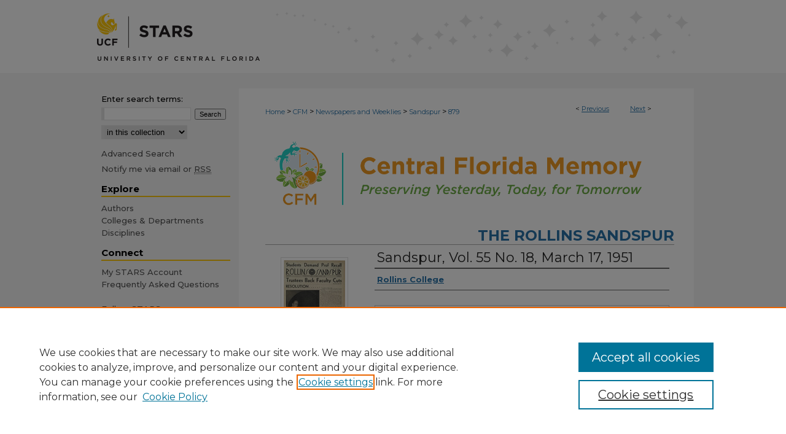

--- FILE ---
content_type: text/html; charset=UTF-8
request_url: https://stars.library.ucf.edu/cfm-sandspur/879/
body_size: 8767
content:

<!DOCTYPE html>
<html lang="en">
<head><!-- inj yui3-seed: --><script type='text/javascript' src='//cdnjs.cloudflare.com/ajax/libs/yui/3.6.0/yui/yui-min.js'></script><script type='text/javascript' src='//ajax.googleapis.com/ajax/libs/jquery/1.10.2/jquery.min.js'></script><!-- Adobe Analytics --><script type='text/javascript' src='https://assets.adobedtm.com/4a848ae9611a/d0e96722185b/launch-d525bb0064d8.min.js'></script><script type='text/javascript' src=/assets/nr_browser_production.js></script>

<!-- def.1 -->
<meta charset="utf-8">
<meta name="viewport" content="width=device-width">
<title>
"Sandspur, Vol. 55 No. 18, March 17, 1951" by Rollins College
 </title>


<!-- FILE article_meta-tags.inc --><!-- FILE: /srv/sequoia/main/data/assets/site/article_meta-tags.inc -->
<meta itemprop="name" content="Sandspur, Vol. 55 No. 18, March 17, 1951">
<meta property="og:title" content="Sandspur, Vol. 55 No. 18, March 17, 1951">
<meta name="twitter:title" content="Sandspur, Vol. 55 No. 18, March 17, 1951">
<meta property="article:author" content="">
<meta name="author" content="">
<meta name="robots" content="noodp, noydir">
<meta name="description" content="Rollins College student newspaper, written by the students and published at Rollins College. The Sandspur started as a literary journal.">
<meta itemprop="description" content="Rollins College student newspaper, written by the students and published at Rollins College. The Sandspur started as a literary journal.">
<meta name="twitter:description" content="Rollins College student newspaper, written by the students and published at Rollins College. The Sandspur started as a literary journal.">
<meta property="og:description" content="Rollins College student newspaper, written by the students and published at Rollins College. The Sandspur started as a literary journal.">
<meta itemprop="image" content="https://stars.library.ucf.edu/cfm-sandspur/1878/preview.jpg">
<meta name="twitter:image:src" content="https://stars.library.ucf.edu/cfm-sandspur/1878/preview.jpg">
<meta property="og:image" content="https://stars.library.ucf.edu/cfm-sandspur/1878/preview.jpg">
<meta property="og:image:alt" content="Cover image for Sandspur, Vol. 55 No. 18, March 17, 1951">
<meta name="bepress_citation_author" content="Rollins College">
<meta name="bepress_citation_title" content="Sandspur, Vol. 55 No. 18, March 17, 1951">
<meta name="bepress_citation_date" content="1951">
<!-- FILE: /srv/sequoia/main/data/assets/site/ir_download_link.inc -->
<!-- FILE: /srv/sequoia/main/data/assets/site/article_meta-tags.inc (cont) -->
<meta name="bepress_citation_pdf_url" content="https://stars.library.ucf.edu/cgi/viewcontent.cgi?article=1878&amp;context=cfm-sandspur">
<meta name="bepress_citation_abstract_html_url" content="https://stars.library.ucf.edu/cfm-sandspur/879">
<meta name="bepress_citation_publisher" content="Students of Rollins College">
<meta name="bepress_citation_online_date" content="2019/10/8">
<meta name="viewport" content="width=device-width">
<!-- Additional Twitter data -->
<meta name="twitter:card" content="summary">
<!-- Additional Open Graph data -->
<meta property="og:type" content="article">
<meta property="og:url" content="https://stars.library.ucf.edu/cfm-sandspur/879">
<meta property="og:site_name" content="STARS">


<!-- Amplitude -->
<script type="text/javascript">
(function(e,t){var n=e.amplitude||{_q:[],_iq:{}};var r=t.createElement("script")
;r.type="text/javascript";r.async=true
;r.src="https://cdn.amplitude.com/libs/amplitude-4.5.2-min.gz.js"
;r.integrity="5ceGNbvkytO+PTI82JRl6GwJjVCw6k79kP4le5L5/m0Zny1P7taAF6YVvC4z4Pgj"
;r.onload=function(){if(e.amplitude.runQueuedFunctions){
e.amplitude.runQueuedFunctions()}else{
console.log("[Amplitude] Error: could not load SDK")}}
;var i=t.getElementsByTagName("script")[0];i.parentNode.insertBefore(r,i)
;function s(e,t){e.prototype[t]=function(){
this._q.push([t].concat(Array.prototype.slice.call(arguments,0)));return this}}
var o=function(){this._q=[];return this}
;var a=["add","append","clearAll","prepend","set","setOnce","unset"]
;for(var u=0;u<a.length;u++){s(o,a[u])}n.Identify=o;var c=function(){this._q=[]
;return this}
;var l=["setProductId","setQuantity","setPrice","setRevenueType","setEventProperties"]
;for(var p=0;p<l.length;p++){s(c,l[p])}n.Revenue=c
;var d=["init","logEvent","logRevenue","setUserId","setUserProperties","setOptOut","setVersionName","setDomain","setDeviceId","setGlobalUserProperties","identify","clearUserProperties","setGroup","logRevenueV2","regenerateDeviceId","groupIdentify","logEventWithTimestamp","logEventWithGroups","setSessionId","resetSessionId"]
;function v(e){function t(t){e[t]=function(){
e._q.push([t].concat(Array.prototype.slice.call(arguments,0)))}}
for(var n=0;n<d.length;n++){t(d[n])}}v(n);n.getInstance=function(e){
e=(!e||e.length===0?"$default_instance":e).toLowerCase()
;if(!n._iq.hasOwnProperty(e)){n._iq[e]={_q:[]};v(n._iq[e])}return n._iq[e]}
;e.amplitude=n})(window,document);

amplitude.getInstance().init("1d890e80ea7a0ccc43c2b06438458f50");
</script>

<!-- FILE: article_meta-tags.inc (cont) -->
<meta name="bepress_is_article_cover_page" content="1">


<!-- sh.1 -->
<link rel="stylesheet" href="/ir-style.css" type="text/css" media="screen">
<link rel="stylesheet" href="/ir-custom.css" type="text/css" media="screen">
<link rel="stylesheet" href="../ir-custom.css" type="text/css" media="screen">
<link rel="stylesheet" href="/assets/styles/ir-book.css" type="text/css" media="screen">
<link rel="stylesheet" href="/ir-local.css" type="text/css" media="screen">
<link rel="stylesheet" href="../ir-local.css" type="text/css" media="screen">
<link rel="stylesheet" href="/ir-print.css" type="text/css" media="print">
<link type="text/css" rel="stylesheet" href="/assets/floatbox/floatbox.css">
<link rel="alternate" type="application/rss+xml" title="Site Feed" href="/recent.rss">
<link rel="shortcut icon" href="/favicon.ico" type="image/x-icon">
<!--[if IE]>
<link rel="stylesheet" href="/ir-ie.css" type="text/css" media="screen">
<![endif]-->

<!-- JS -->
<script type="text/javascript" src="/assets/scripts/yui-init.pack.js"></script>
<script type="text/javascript" src="/assets/scripts/GalleryControlYUI.pack.js"></script>
<script type="text/javascript" src="/assets/scripts/BackMonitorYUI.pack.js"></script>
<script type="text/javascript" src="/assets/scripts/gallery-init.pack.js"></script>
<script type="text/javascript" src="/assets/footnoteLinks.js"></script>

<!-- end sh.1 -->




<script type="text/javascript">var pageData = {"page":{"environment":"prod","productName":"bpdg","language":"en","name":"ir_book:article","businessUnit":"els:rp:st"},"visitor":{}};</script>

</head>
<body id="geo-series">
<!-- FILE /srv/sequoia/main/data/stars.library.ucf.edu/assets/header.pregen --><!-- FILE: /srv/sequoia/main/data/assets/site/mobile_nav.inc --><!--[if !IE]>-->
<script src="/assets/scripts/dc-mobile/dc-responsive-nav.js"></script>

<header id="mobile-nav" class="nav-down device-fixed-height" style="visibility: hidden;">
  
  
  <nav class="nav-collapse">
    <ul>
      <li class="menu-item active device-fixed-width"><a href="https://stars.library.ucf.edu" title="Home" data-scroll >Home</a></li>
      <li class="menu-item device-fixed-width"><a href="https://stars.library.ucf.edu/do/search/advanced/" title="Search" data-scroll ><i class="icon-search"></i> Search</a></li>
      <li class="menu-item device-fixed-width"><a href="https://stars.library.ucf.edu/communities.html" title="Browse" data-scroll >Browse Collections</a></li>
      <li class="menu-item device-fixed-width"><a href="/cgi/myaccount.cgi?context=cfm-sandspur" title="My Account" data-scroll >My Account</a></li>
      <li class="menu-item device-fixed-width"><a href="https://stars.library.ucf.edu/about.html" title="About" data-scroll >About</a></li>
      <li class="menu-item device-fixed-width"><a href="https://network.bepress.com" title="Digital Commons Network" data-scroll ><img width="16" height="16" alt="DC Network" style="vertical-align:top;" src="/assets/md5images/8e240588cf8cd3a028768d4294acd7d3.png"> Digital Commons Network™</a></li>
    </ul>
  </nav>
</header>

<script src="/assets/scripts/dc-mobile/dc-mobile-nav.js"></script>
<!--<![endif]-->
<!-- FILE: /srv/sequoia/main/data/stars.library.ucf.edu/assets/header.pregen (cont) -->



<div id="ucf">
	<div id="container">
		<a href="#main" class="skiplink" accesskey="2" >Skip to main content</a>

					
			<div id="header" role="banner">
				<a href="https://stars.library.ucf.edu" id="banner_link" title="STARS" >
					<img id="banner_image" alt="STARS" width='980' height='119' src="/assets/md5images/53beaa39309fb0c6d71975a8d2a28dea.png">
				</a>	
				
			</div>
		

		<div id="wrapper">
			<div id="content">
				<div id="main" class="text" role="main">



<div id="ir-book" class="left">

<script type="text/javascript" src="/assets/floatbox/floatbox.js"></script>  
<!-- FILE: /srv/sequoia/main/data/assets/site/article_pager.inc -->

<div id="breadcrumb"><ul id="pager">

                
                 
<li>&lt; <a href="https://stars.library.ucf.edu/cfm-sandspur/880" class="ignore" >Previous</a></li>
        
        
        

                
                 
<li><a href="https://stars.library.ucf.edu/cfm-sandspur/878" class="ignore" >Next</a> &gt;</li>
        
        
        
<li>&nbsp;</li></ul><div class="crumbs"><!-- FILE: /srv/sequoia/main/data/assets/site/ir_breadcrumb.inc -->

<div class="crumbs" role="navigation" aria-label="Breadcrumb">
	<p>
	
	
			<a href="https://stars.library.ucf.edu" class="ignore" >Home</a>
	
	
	
	
	
	
	
	
	
	
	 <span aria-hidden="true">&gt;</span> 
		<a href="https://stars.library.ucf.edu/cfm" class="ignore" >CFM</a>
	
	
	
	
	
	
	 <span aria-hidden="true">&gt;</span> 
		<a href="https://stars.library.ucf.edu/cfm-newspapers" class="ignore" >Newspapers and Weeklies</a>
	
	
	
	
	
	
	 <span aria-hidden="true">&gt;</span> 
		<a href="https://stars.library.ucf.edu/cfm-sandspur" class="ignore" >Sandspur</a>
	
	
	
	
	
	 <span aria-hidden="true">&gt;</span> 
		<a href="https://stars.library.ucf.edu/cfm-sandspur/879" class="ignore" aria-current="page" >879</a>
	
	
	
	</p>
</div>


<!-- FILE: /srv/sequoia/main/data/assets/site/article_pager.inc (cont) --></div>
</div>
<!-- FILE: /srv/sequoia/main/data/assets/site/ir_book/article/index.html (cont) -->
<!-- FILE: /srv/sequoia/main/data/assets/site/ir_book/article/article_info.inc --><!-- FILE: /srv/sequoia/main/data/assets/site/openurl.inc -->

























<!-- FILE: /srv/sequoia/main/data/assets/site/ir_book/article/article_info.inc (cont) -->
<!-- FILE: /srv/sequoia/main/data/assets/site/ir_download_link.inc -->









	
	
	
    
    
    
	
		
		
		
	
	
	
	
	
	

<!-- FILE: /srv/sequoia/main/data/assets/site/ir_book/article/article_info.inc (cont) -->
<!-- FILE: /srv/sequoia/main/data/assets/site/ir_book/article/ir_article_header.inc -->

<div id="series-header"><div id="series-logo" style="text-align:center;margin:0 auto;">
<!-- FILE: /srv/sequoia/main/data/assets/site/ir_book/ir_series_logo.inc -->



 






	
	
	
	
	
	
		
			<div id="community-logo">
				
					<a href="https://stars.library.ucf.edu/cfm" >
						
						
							<img alt="Newspapers and Weeklies of Central Florida" style="height:auto;width:640px;" class="ignore" width='5000' height='1000' src="../../assets/md5images/4985e24dcf34e2215d6d151f42ba9f19.png">
							
					</a>
				
				
			</div>
		
	
<!-- FILE: /srv/sequoia/main/data/assets/site/ir_book/article/ir_article_header.inc (cont) --></div></div><div class="clear">&nbsp;</div>
<h2 id="series-title"><a href="https://stars.library.ucf.edu/cfm-sandspur" >The Rollins Sandspur</a></h2>


<div id="sub">
<div id="alpha">
<div id="mbl-cover">
	
		<a id="cover" href="https://stars.library.ucf.edu/cgi/viewcontent.cgi?article=1878&amp;context=cfm-sandspur" title="The Rollins Sandspur: Sandspur, Vol. 55 No. 18, March 17, 1951" target="_blank" >
			<img src="https://stars.library.ucf.edu/cfm-sandspur/1878/thumbnail.jpg" alt="Sandspur, Vol. 55 No. 18, March 17, 1951" class="cover">
		</a>
	
	
</div><!-- FILE: /srv/sequoia/main/data/assets/site/ir_book/article/article_info.inc (cont) --><div id='title' class='element'>
<h1><a href='https://stars.library.ucf.edu/cgi/viewcontent.cgi?article=1878&amp;context=cfm-sandspur'>Sandspur, Vol. 55 No. 18, March 17, 1951</a></h1>
</div>
<div class='clear'></div>
<div id='authors' class='element'>
<h2 class='visually-hidden'>Authors</h2>
<p class="author"><a href='https://stars.library.ucf.edu/do/search/?q=corporate_author%3A%22Rollins%20College%22&start=0&context=7014507'><strong>Rollins College</strong></a><br />
</p></div>
<div class='clear'></div>
<div id='file_list' class='element'>
<h2 class="field-heading visually-hidden">Files</h2>
<div id="file-list">
    <div id="full-text">
        <a class="btn" id="alpha-pdf" href="https://stars.library.ucf.edu/cgi/viewcontent.cgi?article=1878&amp;context=cfm-sandspur" title="PDF (1.7&nbsp;MB) opens in new window" target="_blank"><i class="icon-download-alt"></i> Download</a>

        <p>Download Issue <span class='size'>(1.7&nbsp;MB)</span></p>
    </div><!-- full-text -->
</div><!-- file-list -->
</div>
<div class='clear'></div>
<div id='abstract' class='element'>
<h2 class='field-heading'>Description</h2>
<p>Rollins College student newspaper, written by the students and published at Rollins College. The Sandspur started as a literary journal.</p>
</div>
<div class='clear'></div>
<div id='subj' class='element'>
<h2 class='field-heading'>Subject</h2>
<p>Rollins College (Winter Park, Fla.) -- Newspapers.; Student newspapers and periodicals -- Florida -- Winter Park -- Newspapers.</p>
</div>
<div class='clear'></div>
<div id='publication_date' class='element'>
<h2 class='field-heading'>Date</h2>
<p>3-17-1951</p>
</div>
<div class='clear'></div>
<div id='publisher' class='element'>
<h2 class='field-heading'>Publisher</h2>
<p>Students of Rollins College</p>
</div>
<div class='clear'></div>
<div id='pages' class='element'>
<h2 class='field-heading'>Number Of Pages</h2>
<p>8 p.</p>
</div>
<div class='clear'></div>
<div id='size' class='element'>
<h2 class='field-heading'>Size</h2>
<p>44 cm. x 29 cm.</p>
</div>
<div class='clear'></div>
<div id='callnumber_id' class='element'>
<h2 class='field-heading'>Call Number / ID</h2>
<p>LH1 .R6 S26 1950-1952</p>
</div>
<div class='clear'></div>
<div id='subj_topic' class='element'>
<h2 class='field-heading'>Subject-Topic</h2>
<p>Educating our Children</p>
</div>
<div class='clear'></div>
<div id='repos' class='element'>
<h2 class='field-heading'>Repository</h2>
<p>Rollins College</p>
</div>
<div class='clear'></div>
<div id='coverage_spatial' class='element'>
<h2 class='field-heading'>Coverage-Spatial</h2>
<p>Winter Park (Fla.)</p>
</div>
<div class='clear'></div>
<div id='rights' class='element'>
<h2 class='field-heading'>Rights</h2>
<p>All rights to images are held by the respective holding institution. This image is posted publicly for non-profit educational uses, excluding printed publication. For permission to reproduce images and/or for copyright information contact Archives and Special Collections, Olin Library, Rollins College, Winter Park, FL 32789 (407) 646-2421. http://tars.rollins.edu/olin/archives/archives_home.html</p>
</div>
<div class='clear'></div>
<div id='document_type' class='element'>
<h2 class='field-heading'>Document Type</h2>
<p>Newspaper</p>
</div>
<div class='clear'></div>
<div id='recommended_citation' class='element'>
<h2 class='field-heading'>STARS Citation</h2>
<!-- FILE: /srv/sequoia/main/data/assets/site/ir_book/ir_citation.inc --><p>
    Rollins College, "Sandspur, Vol. 55 No. 18, March 17, 1951" (1951). <em>The Rollins Sandspur</em>.  879.
    <br>
    
    
        https://stars.library.ucf.edu/cfm-sandspur/879
    
</p>
<!-- FILE: /srv/sequoia/main/data/assets/site/ir_book/article/article_info.inc (cont) --></div>
<div class='clear'></div>
</div>
    </div>
    <div id='beta_7-3'>
<!-- FILE: /srv/sequoia/main/data/assets/site/info_box_7_3.inc --><!-- FILE: /srv/sequoia/main/data/assets/site/openurl.inc -->

























<!-- FILE: /srv/sequoia/main/data/assets/site/info_box_7_3.inc (cont) -->
<!-- FILE: /srv/sequoia/main/data/assets/site/ir_download_link.inc -->









	
	
	
    
    
    
	
		
		
		
	
	
	
	
	
	

<!-- FILE: /srv/sequoia/main/data/assets/site/info_box_7_3.inc (cont) -->

	<!-- FILE: /srv/sequoia/main/data/assets/site/info_box_book_image.inc --><div id="cover-img" class="aside">
	<img src="https://stars.library.ucf.edu/cfm-sandspur/1878/thumbnail.jpg" alt="Sandspur, Vol. 55 No. 18, March 17, 1951" class="cover"> 
</div>
<!-- FILE: /srv/sequoia/main/data/assets/site/info_box_7_3.inc (cont) -->
	<!-- FILE: /srv/sequoia/main/data/assets/site/info_box_book_buy.inc -->
<!-- FILE: /srv/sequoia/main/data/assets/site/info_box_7_3.inc (cont) -->


<!-- FILE: /srv/sequoia/main/data/journals/stars.library.ucf.edu/cfm-sandspur/assets/info_box_custom_upper.inc -->


<div class="aside">
	<p class="readerbutton"><br></p>
</div>


<style class="embedly-css">
  .recmd, .recmd-list {
    display:none;
  }
</style><!-- FILE: /srv/sequoia/main/data/assets/site/info_box_7_3.inc (cont) -->
<!-- FILE: /srv/sequoia/main/data/assets/site/info_box_openurl.inc -->
<!-- FILE: /srv/sequoia/main/data/assets/site/info_box_7_3.inc (cont) -->

<!-- FILE: /srv/sequoia/main/data/assets/site/info_box_article_metrics.inc -->






<div id="article-stats" class="aside hidden">

    <p class="article-downloads-wrapper hidden"><span id="article-downloads"></span> DOWNLOADS</p>
    <p class="article-stats-date hidden">Since October 08, 2019</p>

    <p class="article-plum-metrics">
        <a href="https://plu.mx/plum/a/?repo_url=https://stars.library.ucf.edu/cfm-sandspur/879" class="plumx-plum-print-popup plum-bigben-theme" data-badge="true" data-hide-when-empty="true" ></a>
    </p>
</div>
<script type="text/javascript" src="//cdn.plu.mx/widget-popup.js"></script>





<!-- Article Download Counts -->
<script type="text/javascript" src="/assets/scripts/article-downloads.pack.js"></script>
<script type="text/javascript">
    insertDownloads(15514772);
</script>


<!-- Add border to Plum badge & download counts when visible -->
<script>
// bind to event when PlumX widget loads
jQuery('body').bind('plum:widget-load', function(e){
// if Plum badge is visible
  if (jQuery('.PlumX-Popup').length) {
// remove 'hidden' class
  jQuery('#article-stats').removeClass('hidden');
  jQuery('.article-stats-date').addClass('plum-border');
  }
});
// bind to event when page loads
jQuery(window).bind('load',function(e){
// if DC downloads are visible
  if (jQuery('#article-downloads').text().length > 0) {
// add border to aside
  jQuery('#article-stats').removeClass('hidden');
  }
});
</script>

<!-- Amplitude Event Tracking -->


<script>
$(function() {

  // This is the handler for Plum popup engagement on mouseover
  $("#article-stats").on("mouseover", "a.plx-wrapping-print-link", function(event) {
    // Send the event to Amplitude
    amplitude.getInstance().logEvent("plumPopupMouseover");
  });

  // This is the handler for Plum badge and 'see details' link clickthrough
  $("#article-stats").on("click", "div.ppp-container.ppp-small.ppp-badge", function(event) {
    // Send the event to Amplitude
    amplitude.getInstance().logEvent("plumDetailsClick");
  });

  // This is the handler for AddThis link clickthrough
  $(".addthis_toolbox").on("click", "a", function(event) {
    // Send the event to Amplitude
    amplitude.getInstance().logEvent("addThisClick");
  });

  // This is the handler for AddThis link clickthrough
  $(".aside.download-button").on("click", "a", function(event) {
    // Send the event to Amplitude
    amplitude.getInstance().logEvent("downloadClick");
  });

});
</script>




<!-- Adobe Analytics: Download Click Tracker -->
<script>

$(function() {

  // Download button click event tracker for PDFs
  $(".aside.download-button").on("click", "a#pdf", function(event) {
    pageDataTracker.trackEvent('navigationClick', {
      link: {
          location: 'aside download-button',
          name: 'pdf'
      }
    });
  });

  // Download button click event tracker for native files
  $(".aside.download-button").on("click", "a#native", function(event) {
    pageDataTracker.trackEvent('navigationClick', {
        link: {
            location: 'aside download-button',
            name: 'native'
        }
     });
  });

});

</script>
<!-- FILE: /srv/sequoia/main/data/assets/site/info_box_7_3.inc (cont) -->



	<!-- FILE: /srv/sequoia/main/data/assets/site/info_box_disciplines.inc -->




	







<!-- FILE: /srv/sequoia/main/data/assets/site/info_box_7_3.inc (cont) -->

<!-- FILE: /srv/sequoia/main/data/assets/site/bookmark_widget.inc -->

<div id="share" class="aside">
<h2>Share</h2>
	
	<div class="a2a_kit a2a_kit_size_24 a2a_default_style">
    	<a class="a2a_button_facebook"></a>
    	<a class="a2a_button_linkedin"></a>
		<a class="a2a_button_whatsapp"></a>
		<a class="a2a_button_email"></a>
    	<a class="a2a_dd"></a>
    	<script async src="https://static.addtoany.com/menu/page.js"></script>
	</div>
</div>

<!-- FILE: /srv/sequoia/main/data/assets/site/info_box_7_3.inc (cont) -->
<!-- FILE: /srv/sequoia/main/data/assets/site/info_box_geolocate.inc --><!-- FILE: /srv/sequoia/main/data/assets/site/ir_geolocate_enabled_and_displayed.inc -->

<!-- FILE: /srv/sequoia/main/data/assets/site/info_box_geolocate.inc (cont) -->

<!-- FILE: /srv/sequoia/main/data/assets/site/info_box_7_3.inc (cont) -->

	<!-- FILE: /srv/sequoia/main/data/assets/site/zotero_coins.inc -->

<span class="Z3988" title="ctx_ver=Z39.88-2004&amp;rft_val_fmt=info%3Aofi%2Ffmt%3Akev%3Amtx%3Ajournal&amp;rft_id=https%3A%2F%2Fstars.library.ucf.edu%2Fcfm-sandspur%2F879&amp;rft.atitle=Sandspur%2C%20Vol.%2055%20No.%2018%2C%20March%2017%2C%201951&amp;rft.aucorp=Rollins%20College&amp;rft.jtitle=The%20Rollins%20Sandspur&amp;rft.date=1951-03-17">COinS</span>
<!-- FILE: /srv/sequoia/main/data/assets/site/info_box_7_3.inc (cont) -->

<!-- FILE: /srv/sequoia/main/data/assets/site/info_box_custom_lower.inc -->
<!-- FILE: /srv/sequoia/main/data/assets/site/info_box_7_3.inc (cont) -->
<!-- FILE: /srv/sequoia/main/data/assets/site/ir_book/article/article_info.inc (cont) --></div>

<div class='clear'>&nbsp;</div>
<!-- FILE: /srv/sequoia/main/data/journals/stars.library.ucf.edu/cfm-sandspur/assets/article/ir_article_custom_fields.inc --><div id='custom-fields'>

</div>




<!-- FILE: /srv/sequoia/main/data/assets/site/ir_book/article/article_info.inc (cont) -->

	<!-- FILE: /srv/sequoia/main/data/assets/site/ir_display_pdf.inc -->





<div class='clear'>&nbsp;</div>
<div id="display-pdf">
   <object type='application/pdf' data='https://stars.library.ucf.edu/cgi/viewcontent.cgi?article=1878&amp;context=cfm-sandspur#toolbar=0&amp;navpanes=0&amp;scrollbar=1' width='660' height='460'>
      <div id="message">
<p>To view the content in your browser, please <a href="https://get.adobe.com/reader/" title="Adobe - Adobe Reader download" >download Adobe Reader</a> or, alternately, <br>
you may <a href="https://stars.library.ucf.edu/cgi/viewcontent.cgi?article=1878&amp;context=cfm-sandspur" >Download</a> the file to your hard drive.</p>

 <p> NOTE: The latest versions of Adobe Reader do not support viewing <acronym title="Portable Document Format">PDF</acronym> files within Firefox on Mac OS and if you are using a modern (Intel) Mac, there is no official plugin for viewing <acronym title="Portable Document Format">PDF</acronym> files within the browser window.  </p>
   </object>
</div>
<div class='clear'>&nbsp;</div>




<!-- FILE: /srv/sequoia/main/data/assets/site/ir_book/article/article_info.inc (cont) -->

<!-- FILE: /srv/sequoia/main/data/assets/site/ir_book/article/index.html (cont) -->
</div> <!-- Close ir-book container -->
<!-- FILE /srv/sequoia/main/data/assets/site/footer.pregen --></div>
	<div class="verticalalign">&nbsp;</div>
	<div class="clear">&nbsp;</div>

</div>

	<div id="sidebar" role="complementary">
	<!-- FILE: /srv/sequoia/main/data/assets/site/ir_sidebar_7_8.inc -->

	<!-- FILE: /srv/sequoia/main/data/assets/site/ir_sidebar_sort_sba.inc --><!-- FILE: /srv/sequoia/main/data/stars.library.ucf.edu/assets/ir_sidebar_custom_upper_7_8.inc -->






	


<!-- FILE: /srv/sequoia/main/data/assets/site/ir_sidebar_sort_sba.inc (cont) -->
<!-- FILE: /srv/sequoia/main/data/assets/site/ir_sidebar_search_7_8.inc -->


	
<form method='get' action='https://stars.library.ucf.edu/do/search/' id="sidebar-search">
	<label for="search" accesskey="4">
		Enter search terms:
	</label>
		<div>
			<span class="border">
				<input type="text" name='q' class="search" id="search">
			</span> 
			<input type="submit" value="Search" class="searchbutton" style="font-size:11px;">
		</div>
	<label for="context" class="visually-hidden">
		Select context to search:
	</label> 
		<div>
			<span class="border">
				<select name="fq" id="context">
					
					
					
						<option value='virtual_ancestor_link:"https://stars.library.ucf.edu/cfm-sandspur"'>in this collection</option>
					
					
					<option value='virtual_ancestor_link:"https://stars.library.ucf.edu"'>in this repository</option>
					<option value='virtual_ancestor_link:"http:/"'>across all repositories</option>
				</select>
			</span>
		</div>
</form>

<p class="advanced">
	
	
		<a href="https://stars.library.ucf.edu/do/search/advanced/?fq=virtual_ancestor_link:%22https://stars.library.ucf.edu/cfm-sandspur%22" >
			Advanced Search
		</a>
	
</p>
<!-- FILE: /srv/sequoia/main/data/assets/site/ir_sidebar_sort_sba.inc (cont) -->
<!-- FILE: /srv/sequoia/main/data/assets/site/ir_sidebar_notify_7_8.inc -->


	<ul id="side-notify">
		<li class="notify">
			<a href="https://stars.library.ucf.edu/cfm-sandspur/announcements.html" title="Email or RSS Notifications" >
				Notify me via email or <acronym title="Really Simple Syndication">RSS</acronym>
			</a>
		</li>
	</ul>



<!-- FILE: /srv/sequoia/main/data/assets/site/urc_badge.inc -->






<!-- FILE: /srv/sequoia/main/data/assets/site/ir_sidebar_notify_7_8.inc (cont) -->

<!-- FILE: /srv/sequoia/main/data/assets/site/ir_sidebar_sort_sba.inc (cont) -->
<!-- FILE: /srv/sequoia/main/data/stars.library.ucf.edu/assets/ir_sidebar_custom_middle_7_8.inc -->






	







	







	







	





<!-- FILE: /srv/sequoia/main/data/assets/site/ir_sidebar_sort_sba.inc (cont) -->
<!-- FILE: /srv/sequoia/main/data/stars.library.ucf.edu/assets/ir_sidebar_browse.inc --><h2>Explore</h2>
<ul id="side-browse">


<li class="author"><a href="https://stars.library.ucf.edu/authors.html" title="Browse by Author" >Authors</a></li>
<li class="collections"><a href="https://stars.library.ucf.edu/communities.html" title="Browse by Colleges & Departments" >Colleges & Departments</a></li>
<li class="discipline-browser"><a href="https://stars.library.ucf.edu/do/discipline_browser/disciplines" title="Browse by Disciplines" >Disciplines</a></li>



</ul>
<!-- FILE: /srv/sequoia/main/data/assets/site/ir_sidebar_sort_sba.inc (cont) -->
<!-- FILE: /srv/sequoia/main/data/stars.library.ucf.edu/assets/ir_sidebar_author_7_8.inc --><h2>Connect</h2>




	<ul id="side-author">

	
		
		
	
		
		<li class="sb-custom-li">
			<a href="https://stars.library.ucf.edu/cgi/myaccount.cgi?context=" title="My STARS Account" >
				My STARS Account
			</a>
		</li>
		<li class="faq">
			<a href="https://stars.library.ucf.edu/faq.html" title="Frequently Asked Questions" >
				Frequently Asked Questions
			</a>
		</li>
		
	</ul>
		
	<ul>
		<li class="sb-custom-li">
			<a href="https://stars.library.ucf.edu/announcements.html" title="Follow STARS" >Follow STARS</a>
		</li>
		<li class="sb-custom-li">
			<a href="https://stars.library.ucf.edu/about.html" title="About STARS" >About STARS</a></li>
		<li class="sb-custom-li">
			<script type="text/javascript">
    //<![CDATA[
        document.write("<a href='mailto:" + "stars" + "@" + "ucf.edu" + "'>" + "Contact Us" + "<\/a>")
    //]]>
</script>
		</li>
	</ul>
<!-- FILE: /srv/sequoia/main/data/assets/site/ir_sidebar_sort_sba.inc (cont) -->
<!-- FILE: /srv/sequoia/main/data/stars.library.ucf.edu/assets/ir_sidebar_custom_lower_7_8.inc --><!-- FILE: /srv/sequoia/main/data/assets/site/ir_sidebar_homepage_links_7_8.inc -->

<!-- FILE: /srv/sequoia/main/data/stars.library.ucf.edu/assets/ir_sidebar_custom_lower_7_8.inc (cont) -->

<!-- FILE: /srv/sequoia/main/data/assets/site/ir_sidebar_sort_sba.inc (cont) -->
<!-- FILE: /srv/sequoia/main/data/assets/site/ir_sidebar_sw_links_7_8.inc -->

	
		
	


	<!-- FILE: /srv/sequoia/main/data/assets/site/ir_sidebar_sort_sba.inc (cont) -->

<!-- FILE: /srv/sequoia/main/data/assets/site/ir_sidebar_geolocate.inc --><!-- FILE: /srv/sequoia/main/data/assets/site/ir_geolocate_enabled_and_displayed.inc -->

<!-- FILE: /srv/sequoia/main/data/assets/site/ir_sidebar_geolocate.inc (cont) -->

<!-- FILE: /srv/sequoia/main/data/assets/site/ir_sidebar_sort_sba.inc (cont) -->
<!-- FILE: /srv/sequoia/main/data/stars.library.ucf.edu/assets/ir_sidebar_custom_lowest_7_8.inc -->
<!-- FILE: /srv/sequoia/main/data/assets/site/ir_sidebar_sort_sba.inc (cont) -->
<!-- FILE: /srv/sequoia/main/data/assets/site/ir_sidebar_7_8.inc (cont) -->

		



<!-- FILE: /srv/sequoia/main/data/assets/site/footer.pregen (cont) -->
	<div class="verticalalign">&nbsp;</div>
	</div>

</div>

<!-- FILE: /srv/sequoia/main/data/assets/site/ir_footer_content.inc --><div id="footer" role="contentinfo">
	
	
	<!-- FILE: /srv/sequoia/main/data/assets/site/ir_bepress_logo.inc --><div id="bepress">

<a href="https://www.elsevier.com/solutions/digital-commons" title="Elsevier - Digital Commons" >
	<em>Elsevier - Digital Commons</em>
</a>

</div>
<!-- FILE: /srv/sequoia/main/data/assets/site/ir_footer_content.inc (cont) -->
	<p>
		<a href="https://stars.library.ucf.edu" title="Home page" accesskey="1" >Home</a> | 
		<a href="https://stars.library.ucf.edu/about.html" title="About" >About</a> | 
		<a href="https://stars.library.ucf.edu/faq.html" title="FAQ" >FAQ</a> | 
		<a href="/cgi/myaccount.cgi?context=cfm-sandspur" title="My Account Page" accesskey="3" >My Account</a> | 
		<a href="https://stars.library.ucf.edu/accessibility.html" title="Accessibility Statement" accesskey="0" >Accessibility Statement</a>
	</p>
	<p>
	
	
		<a class="secondary-link" href="https://www.elsevier.com/legal/privacy-policy" title="Privacy Policy" >Privacy</a>
	
		<a class="secondary-link" href="https://www.elsevier.com/legal/elsevier-website-terms-and-conditions" title="Copyright Policy" >Copyright</a>	
	</p> 
	
</div>

<!-- FILE: /srv/sequoia/main/data/assets/site/footer.pregen (cont) -->

</div>
</div>

<!-- FILE: /srv/sequoia/main/data/stars.library.ucf.edu/assets/ir_analytics.inc --><!-- Google tag (gtag.js) -->
<script async src="https://www.googletagmanager.com/gtag/js?id=G-WRZWSP5831"></script>
<script>
  window.dataLayer = window.dataLayer || [];
  function gtag(){dataLayer.push(arguments);}
  gtag('js', new Date());

  gtag('config', 'G-WRZWSP5831');
</script><!-- FILE: /srv/sequoia/main/data/assets/site/footer.pregen (cont) -->

<script type='text/javascript' src='/assets/scripts/bpbootstrap-20160726.pack.js'></script><script type='text/javascript'>BPBootstrap.init({appendCookie:''})</script></body></html>
